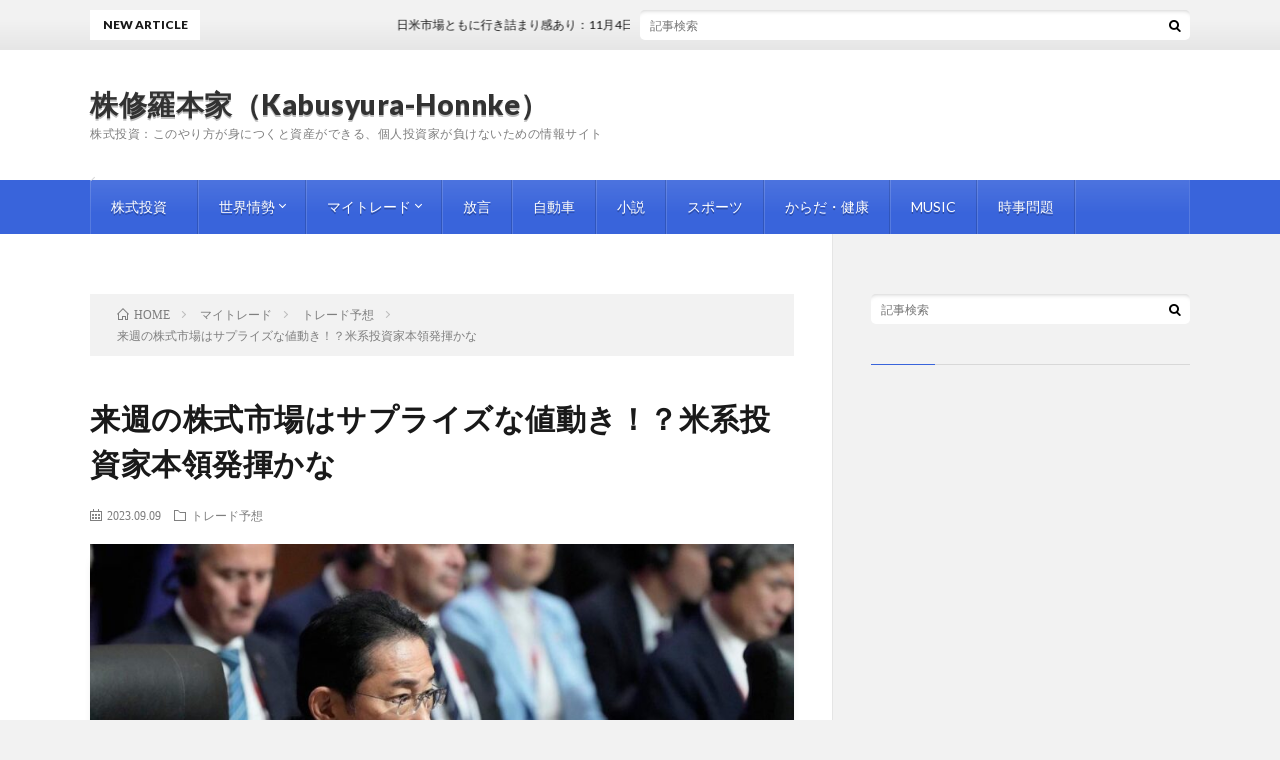

--- FILE ---
content_type: text/html; charset=UTF-8
request_url: https://kabusyurahonnke.com/post-23843/
body_size: 21706
content:

<!DOCTYPE html>
<html dir="ltr" lang="ja" prefix="og: https://ogp.me/ns#" prefix="og: http://ogp.me/ns#">
<head prefix="og: http://ogp.me/ns# fb: http://ogp.me/ns/fb# article: http://ogp.me/ns/article#">
<meta charset="UTF-8">
<title>来週の株式市場はサプライズな値動き！？米系投資家本領発揮かな | 株修羅本家（Kabusyura-Honnke）</title>

		<!-- All in One SEO 4.5.7.3 - aioseo.com -->
		<meta name="robots" content="max-image-preview:large" />
		<link rel="canonical" href="https://kabusyurahonnke.com/post-23843/" />
		<meta name="generator" content="All in One SEO (AIOSEO) 4.5.7.3" />
		<meta property="og:locale" content="ja_JP" />
		<meta property="og:site_name" content="株修羅本家（Kabusyura-Honnke） | 株式投資：このやり方が身につくと資産ができる、個人投資家が負けないための情報サイト" />
		<meta property="og:type" content="article" />
		<meta property="og:title" content="来週の株式市場はサプライズな値動き！？米系投資家本領発揮かな | 株修羅本家（Kabusyura-Honnke）" />
		<meta property="og:url" content="https://kabusyurahonnke.com/post-23843/" />
		<meta property="article:published_time" content="2023-09-09T07:41:52+00:00" />
		<meta property="article:modified_time" content="2023-09-09T07:41:52+00:00" />
		<meta name="twitter:card" content="summary" />
		<meta name="twitter:title" content="来週の株式市場はサプライズな値動き！？米系投資家本領発揮かな | 株修羅本家（Kabusyura-Honnke）" />
		<meta name="google" content="nositelinkssearchbox" />
		<script type="application/ld+json" class="aioseo-schema">
			{"@context":"https:\/\/schema.org","@graph":[{"@type":"Article","@id":"https:\/\/kabusyurahonnke.com\/post-23843\/#article","name":"\u6765\u9031\u306e\u682a\u5f0f\u5e02\u5834\u306f\u30b5\u30d7\u30e9\u30a4\u30ba\u306a\u5024\u52d5\u304d\uff01\uff1f\u7c73\u7cfb\u6295\u8cc7\u5bb6\u672c\u9818\u767a\u63ee\u304b\u306a | \u682a\u4fee\u7f85\u672c\u5bb6\uff08Kabusyura-Honnke\uff09","headline":"\u6765\u9031\u306e\u682a\u5f0f\u5e02\u5834\u306f\u30b5\u30d7\u30e9\u30a4\u30ba\u306a\u5024\u52d5\u304d\uff01\uff1f\u7c73\u7cfb\u6295\u8cc7\u5bb6\u672c\u9818\u767a\u63ee\u304b\u306a","author":{"@id":"https:\/\/kabusyurahonnke.com\/author\/supremoihyahoo-co-jp\/#author"},"publisher":{"@id":"https:\/\/kabusyurahonnke.com\/#person"},"image":{"@type":"ImageObject","url":"https:\/\/kabusyurahonnke.com\/wp-content\/uploads\/2023\/09\/F5b0NYYbUAAyGyK.jpg","width":1170,"height":779},"datePublished":"2023-09-09T16:41:52+09:00","dateModified":"2023-09-09T16:41:52+09:00","inLanguage":"ja","mainEntityOfPage":{"@id":"https:\/\/kabusyurahonnke.com\/post-23843\/#webpage"},"isPartOf":{"@id":"https:\/\/kabusyurahonnke.com\/post-23843\/#webpage"},"articleSection":"\u30c8\u30ec\u30fc\u30c9\u4e88\u60f3"},{"@type":"BreadcrumbList","@id":"https:\/\/kabusyurahonnke.com\/post-23843\/#breadcrumblist","itemListElement":[{"@type":"ListItem","@id":"https:\/\/kabusyurahonnke.com\/#listItem","position":1,"name":"\u5bb6","item":"https:\/\/kabusyurahonnke.com\/","nextItem":"https:\/\/kabusyurahonnke.com\/post-23843\/#listItem"},{"@type":"ListItem","@id":"https:\/\/kabusyurahonnke.com\/post-23843\/#listItem","position":2,"name":"\u6765\u9031\u306e\u682a\u5f0f\u5e02\u5834\u306f\u30b5\u30d7\u30e9\u30a4\u30ba\u306a\u5024\u52d5\u304d\uff01\uff1f\u7c73\u7cfb\u6295\u8cc7\u5bb6\u672c\u9818\u767a\u63ee\u304b\u306a","previousItem":"https:\/\/kabusyurahonnke.com\/#listItem"}]},{"@type":"Person","@id":"https:\/\/kabusyurahonnke.com\/#person","name":"kabutaro","image":{"@type":"ImageObject","@id":"https:\/\/kabusyurahonnke.com\/post-23843\/#personImage","url":"https:\/\/kabusyurahonnke.com\/wp-content\/uploads\/2019\/04\/jigazo4-150x150.jpg","width":96,"height":96,"caption":"kabutaro"}},{"@type":"Person","@id":"https:\/\/kabusyurahonnke.com\/author\/supremoihyahoo-co-jp\/#author","url":"https:\/\/kabusyurahonnke.com\/author\/supremoihyahoo-co-jp\/","name":"kabutaro","image":{"@type":"ImageObject","@id":"https:\/\/kabusyurahonnke.com\/post-23843\/#authorImage","url":"https:\/\/kabusyurahonnke.com\/wp-content\/uploads\/2019\/04\/jigazo4-150x150.jpg","width":96,"height":96,"caption":"kabutaro"}},{"@type":"WebPage","@id":"https:\/\/kabusyurahonnke.com\/post-23843\/#webpage","url":"https:\/\/kabusyurahonnke.com\/post-23843\/","name":"\u6765\u9031\u306e\u682a\u5f0f\u5e02\u5834\u306f\u30b5\u30d7\u30e9\u30a4\u30ba\u306a\u5024\u52d5\u304d\uff01\uff1f\u7c73\u7cfb\u6295\u8cc7\u5bb6\u672c\u9818\u767a\u63ee\u304b\u306a | \u682a\u4fee\u7f85\u672c\u5bb6\uff08Kabusyura-Honnke\uff09","inLanguage":"ja","isPartOf":{"@id":"https:\/\/kabusyurahonnke.com\/#website"},"breadcrumb":{"@id":"https:\/\/kabusyurahonnke.com\/post-23843\/#breadcrumblist"},"author":{"@id":"https:\/\/kabusyurahonnke.com\/author\/supremoihyahoo-co-jp\/#author"},"creator":{"@id":"https:\/\/kabusyurahonnke.com\/author\/supremoihyahoo-co-jp\/#author"},"image":{"@type":"ImageObject","url":"https:\/\/kabusyurahonnke.com\/wp-content\/uploads\/2023\/09\/F5b0NYYbUAAyGyK.jpg","@id":"https:\/\/kabusyurahonnke.com\/post-23843\/#mainImage","width":1170,"height":779},"primaryImageOfPage":{"@id":"https:\/\/kabusyurahonnke.com\/post-23843\/#mainImage"},"datePublished":"2023-09-09T16:41:52+09:00","dateModified":"2023-09-09T16:41:52+09:00"},{"@type":"WebSite","@id":"https:\/\/kabusyurahonnke.com\/#website","url":"https:\/\/kabusyurahonnke.com\/","name":"\u682a\u4fee\u7f85\u672c\u5bb6\uff08Kabusyura-Honnke\uff09","description":"\u682a\u5f0f\u6295\u8cc7\uff1a\u3053\u306e\u3084\u308a\u65b9\u304c\u8eab\u306b\u3064\u304f\u3068\u8cc7\u7523\u304c\u3067\u304d\u308b\u3001\u500b\u4eba\u6295\u8cc7\u5bb6\u304c\u8ca0\u3051\u306a\u3044\u305f\u3081\u306e\u60c5\u5831\u30b5\u30a4\u30c8","inLanguage":"ja","publisher":{"@id":"https:\/\/kabusyurahonnke.com\/#person"}}]}
		</script>
		<!-- All in One SEO -->

		<!-- This site uses the Google Analytics by MonsterInsights plugin v9.9.0 - Using Analytics tracking - https://www.monsterinsights.com/ -->
							<script src="//www.googletagmanager.com/gtag/js?id=G-REJKEPRLB1"  data-cfasync="false" data-wpfc-render="false" type="text/javascript" async></script>
			<script data-cfasync="false" data-wpfc-render="false" type="text/javascript">
				var mi_version = '9.9.0';
				var mi_track_user = true;
				var mi_no_track_reason = '';
								var MonsterInsightsDefaultLocations = {"page_location":"https:\/\/kabusyurahonnke.com\/post-23843\/"};
								if ( typeof MonsterInsightsPrivacyGuardFilter === 'function' ) {
					var MonsterInsightsLocations = (typeof MonsterInsightsExcludeQuery === 'object') ? MonsterInsightsPrivacyGuardFilter( MonsterInsightsExcludeQuery ) : MonsterInsightsPrivacyGuardFilter( MonsterInsightsDefaultLocations );
				} else {
					var MonsterInsightsLocations = (typeof MonsterInsightsExcludeQuery === 'object') ? MonsterInsightsExcludeQuery : MonsterInsightsDefaultLocations;
				}

								var disableStrs = [
										'ga-disable-G-REJKEPRLB1',
									];

				/* Function to detect opted out users */
				function __gtagTrackerIsOptedOut() {
					for (var index = 0; index < disableStrs.length; index++) {
						if (document.cookie.indexOf(disableStrs[index] + '=true') > -1) {
							return true;
						}
					}

					return false;
				}

				/* Disable tracking if the opt-out cookie exists. */
				if (__gtagTrackerIsOptedOut()) {
					for (var index = 0; index < disableStrs.length; index++) {
						window[disableStrs[index]] = true;
					}
				}

				/* Opt-out function */
				function __gtagTrackerOptout() {
					for (var index = 0; index < disableStrs.length; index++) {
						document.cookie = disableStrs[index] + '=true; expires=Thu, 31 Dec 2099 23:59:59 UTC; path=/';
						window[disableStrs[index]] = true;
					}
				}

				if ('undefined' === typeof gaOptout) {
					function gaOptout() {
						__gtagTrackerOptout();
					}
				}
								window.dataLayer = window.dataLayer || [];

				window.MonsterInsightsDualTracker = {
					helpers: {},
					trackers: {},
				};
				if (mi_track_user) {
					function __gtagDataLayer() {
						dataLayer.push(arguments);
					}

					function __gtagTracker(type, name, parameters) {
						if (!parameters) {
							parameters = {};
						}

						if (parameters.send_to) {
							__gtagDataLayer.apply(null, arguments);
							return;
						}

						if (type === 'event') {
														parameters.send_to = monsterinsights_frontend.v4_id;
							var hookName = name;
							if (typeof parameters['event_category'] !== 'undefined') {
								hookName = parameters['event_category'] + ':' + name;
							}

							if (typeof MonsterInsightsDualTracker.trackers[hookName] !== 'undefined') {
								MonsterInsightsDualTracker.trackers[hookName](parameters);
							} else {
								__gtagDataLayer('event', name, parameters);
							}
							
						} else {
							__gtagDataLayer.apply(null, arguments);
						}
					}

					__gtagTracker('js', new Date());
					__gtagTracker('set', {
						'developer_id.dZGIzZG': true,
											});
					if ( MonsterInsightsLocations.page_location ) {
						__gtagTracker('set', MonsterInsightsLocations);
					}
										__gtagTracker('config', 'G-REJKEPRLB1', {"forceSSL":"true","link_attribution":"true"} );
										window.gtag = __gtagTracker;										(function () {
						/* https://developers.google.com/analytics/devguides/collection/analyticsjs/ */
						/* ga and __gaTracker compatibility shim. */
						var noopfn = function () {
							return null;
						};
						var newtracker = function () {
							return new Tracker();
						};
						var Tracker = function () {
							return null;
						};
						var p = Tracker.prototype;
						p.get = noopfn;
						p.set = noopfn;
						p.send = function () {
							var args = Array.prototype.slice.call(arguments);
							args.unshift('send');
							__gaTracker.apply(null, args);
						};
						var __gaTracker = function () {
							var len = arguments.length;
							if (len === 0) {
								return;
							}
							var f = arguments[len - 1];
							if (typeof f !== 'object' || f === null || typeof f.hitCallback !== 'function') {
								if ('send' === arguments[0]) {
									var hitConverted, hitObject = false, action;
									if ('event' === arguments[1]) {
										if ('undefined' !== typeof arguments[3]) {
											hitObject = {
												'eventAction': arguments[3],
												'eventCategory': arguments[2],
												'eventLabel': arguments[4],
												'value': arguments[5] ? arguments[5] : 1,
											}
										}
									}
									if ('pageview' === arguments[1]) {
										if ('undefined' !== typeof arguments[2]) {
											hitObject = {
												'eventAction': 'page_view',
												'page_path': arguments[2],
											}
										}
									}
									if (typeof arguments[2] === 'object') {
										hitObject = arguments[2];
									}
									if (typeof arguments[5] === 'object') {
										Object.assign(hitObject, arguments[5]);
									}
									if ('undefined' !== typeof arguments[1].hitType) {
										hitObject = arguments[1];
										if ('pageview' === hitObject.hitType) {
											hitObject.eventAction = 'page_view';
										}
									}
									if (hitObject) {
										action = 'timing' === arguments[1].hitType ? 'timing_complete' : hitObject.eventAction;
										hitConverted = mapArgs(hitObject);
										__gtagTracker('event', action, hitConverted);
									}
								}
								return;
							}

							function mapArgs(args) {
								var arg, hit = {};
								var gaMap = {
									'eventCategory': 'event_category',
									'eventAction': 'event_action',
									'eventLabel': 'event_label',
									'eventValue': 'event_value',
									'nonInteraction': 'non_interaction',
									'timingCategory': 'event_category',
									'timingVar': 'name',
									'timingValue': 'value',
									'timingLabel': 'event_label',
									'page': 'page_path',
									'location': 'page_location',
									'title': 'page_title',
									'referrer' : 'page_referrer',
								};
								for (arg in args) {
																		if (!(!args.hasOwnProperty(arg) || !gaMap.hasOwnProperty(arg))) {
										hit[gaMap[arg]] = args[arg];
									} else {
										hit[arg] = args[arg];
									}
								}
								return hit;
							}

							try {
								f.hitCallback();
							} catch (ex) {
							}
						};
						__gaTracker.create = newtracker;
						__gaTracker.getByName = newtracker;
						__gaTracker.getAll = function () {
							return [];
						};
						__gaTracker.remove = noopfn;
						__gaTracker.loaded = true;
						window['__gaTracker'] = __gaTracker;
					})();
									} else {
										console.log("");
					(function () {
						function __gtagTracker() {
							return null;
						}

						window['__gtagTracker'] = __gtagTracker;
						window['gtag'] = __gtagTracker;
					})();
									}
			</script>
			
							<!-- / Google Analytics by MonsterInsights -->
		<link rel='stylesheet' id='wp-block-library-css' href='https://kabusyurahonnke.com/wp-includes/css/dist/block-library/style.min.css?ver=6.4.3' type='text/css' media='all' />
<style id='classic-theme-styles-inline-css' type='text/css'>
/*! This file is auto-generated */
.wp-block-button__link{color:#fff;background-color:#32373c;border-radius:9999px;box-shadow:none;text-decoration:none;padding:calc(.667em + 2px) calc(1.333em + 2px);font-size:1.125em}.wp-block-file__button{background:#32373c;color:#fff;text-decoration:none}
</style>
<style id='global-styles-inline-css' type='text/css'>
body{--wp--preset--color--black: #000000;--wp--preset--color--cyan-bluish-gray: #abb8c3;--wp--preset--color--white: #ffffff;--wp--preset--color--pale-pink: #f78da7;--wp--preset--color--vivid-red: #cf2e2e;--wp--preset--color--luminous-vivid-orange: #ff6900;--wp--preset--color--luminous-vivid-amber: #fcb900;--wp--preset--color--light-green-cyan: #7bdcb5;--wp--preset--color--vivid-green-cyan: #00d084;--wp--preset--color--pale-cyan-blue: #8ed1fc;--wp--preset--color--vivid-cyan-blue: #0693e3;--wp--preset--color--vivid-purple: #9b51e0;--wp--preset--gradient--vivid-cyan-blue-to-vivid-purple: linear-gradient(135deg,rgba(6,147,227,1) 0%,rgb(155,81,224) 100%);--wp--preset--gradient--light-green-cyan-to-vivid-green-cyan: linear-gradient(135deg,rgb(122,220,180) 0%,rgb(0,208,130) 100%);--wp--preset--gradient--luminous-vivid-amber-to-luminous-vivid-orange: linear-gradient(135deg,rgba(252,185,0,1) 0%,rgba(255,105,0,1) 100%);--wp--preset--gradient--luminous-vivid-orange-to-vivid-red: linear-gradient(135deg,rgba(255,105,0,1) 0%,rgb(207,46,46) 100%);--wp--preset--gradient--very-light-gray-to-cyan-bluish-gray: linear-gradient(135deg,rgb(238,238,238) 0%,rgb(169,184,195) 100%);--wp--preset--gradient--cool-to-warm-spectrum: linear-gradient(135deg,rgb(74,234,220) 0%,rgb(151,120,209) 20%,rgb(207,42,186) 40%,rgb(238,44,130) 60%,rgb(251,105,98) 80%,rgb(254,248,76) 100%);--wp--preset--gradient--blush-light-purple: linear-gradient(135deg,rgb(255,206,236) 0%,rgb(152,150,240) 100%);--wp--preset--gradient--blush-bordeaux: linear-gradient(135deg,rgb(254,205,165) 0%,rgb(254,45,45) 50%,rgb(107,0,62) 100%);--wp--preset--gradient--luminous-dusk: linear-gradient(135deg,rgb(255,203,112) 0%,rgb(199,81,192) 50%,rgb(65,88,208) 100%);--wp--preset--gradient--pale-ocean: linear-gradient(135deg,rgb(255,245,203) 0%,rgb(182,227,212) 50%,rgb(51,167,181) 100%);--wp--preset--gradient--electric-grass: linear-gradient(135deg,rgb(202,248,128) 0%,rgb(113,206,126) 100%);--wp--preset--gradient--midnight: linear-gradient(135deg,rgb(2,3,129) 0%,rgb(40,116,252) 100%);--wp--preset--font-size--small: 13px;--wp--preset--font-size--medium: 20px;--wp--preset--font-size--large: 36px;--wp--preset--font-size--x-large: 42px;--wp--preset--spacing--20: 0.44rem;--wp--preset--spacing--30: 0.67rem;--wp--preset--spacing--40: 1rem;--wp--preset--spacing--50: 1.5rem;--wp--preset--spacing--60: 2.25rem;--wp--preset--spacing--70: 3.38rem;--wp--preset--spacing--80: 5.06rem;--wp--preset--shadow--natural: 6px 6px 9px rgba(0, 0, 0, 0.2);--wp--preset--shadow--deep: 12px 12px 50px rgba(0, 0, 0, 0.4);--wp--preset--shadow--sharp: 6px 6px 0px rgba(0, 0, 0, 0.2);--wp--preset--shadow--outlined: 6px 6px 0px -3px rgba(255, 255, 255, 1), 6px 6px rgba(0, 0, 0, 1);--wp--preset--shadow--crisp: 6px 6px 0px rgba(0, 0, 0, 1);}:where(.is-layout-flex){gap: 0.5em;}:where(.is-layout-grid){gap: 0.5em;}body .is-layout-flow > .alignleft{float: left;margin-inline-start: 0;margin-inline-end: 2em;}body .is-layout-flow > .alignright{float: right;margin-inline-start: 2em;margin-inline-end: 0;}body .is-layout-flow > .aligncenter{margin-left: auto !important;margin-right: auto !important;}body .is-layout-constrained > .alignleft{float: left;margin-inline-start: 0;margin-inline-end: 2em;}body .is-layout-constrained > .alignright{float: right;margin-inline-start: 2em;margin-inline-end: 0;}body .is-layout-constrained > .aligncenter{margin-left: auto !important;margin-right: auto !important;}body .is-layout-constrained > :where(:not(.alignleft):not(.alignright):not(.alignfull)){max-width: var(--wp--style--global--content-size);margin-left: auto !important;margin-right: auto !important;}body .is-layout-constrained > .alignwide{max-width: var(--wp--style--global--wide-size);}body .is-layout-flex{display: flex;}body .is-layout-flex{flex-wrap: wrap;align-items: center;}body .is-layout-flex > *{margin: 0;}body .is-layout-grid{display: grid;}body .is-layout-grid > *{margin: 0;}:where(.wp-block-columns.is-layout-flex){gap: 2em;}:where(.wp-block-columns.is-layout-grid){gap: 2em;}:where(.wp-block-post-template.is-layout-flex){gap: 1.25em;}:where(.wp-block-post-template.is-layout-grid){gap: 1.25em;}.has-black-color{color: var(--wp--preset--color--black) !important;}.has-cyan-bluish-gray-color{color: var(--wp--preset--color--cyan-bluish-gray) !important;}.has-white-color{color: var(--wp--preset--color--white) !important;}.has-pale-pink-color{color: var(--wp--preset--color--pale-pink) !important;}.has-vivid-red-color{color: var(--wp--preset--color--vivid-red) !important;}.has-luminous-vivid-orange-color{color: var(--wp--preset--color--luminous-vivid-orange) !important;}.has-luminous-vivid-amber-color{color: var(--wp--preset--color--luminous-vivid-amber) !important;}.has-light-green-cyan-color{color: var(--wp--preset--color--light-green-cyan) !important;}.has-vivid-green-cyan-color{color: var(--wp--preset--color--vivid-green-cyan) !important;}.has-pale-cyan-blue-color{color: var(--wp--preset--color--pale-cyan-blue) !important;}.has-vivid-cyan-blue-color{color: var(--wp--preset--color--vivid-cyan-blue) !important;}.has-vivid-purple-color{color: var(--wp--preset--color--vivid-purple) !important;}.has-black-background-color{background-color: var(--wp--preset--color--black) !important;}.has-cyan-bluish-gray-background-color{background-color: var(--wp--preset--color--cyan-bluish-gray) !important;}.has-white-background-color{background-color: var(--wp--preset--color--white) !important;}.has-pale-pink-background-color{background-color: var(--wp--preset--color--pale-pink) !important;}.has-vivid-red-background-color{background-color: var(--wp--preset--color--vivid-red) !important;}.has-luminous-vivid-orange-background-color{background-color: var(--wp--preset--color--luminous-vivid-orange) !important;}.has-luminous-vivid-amber-background-color{background-color: var(--wp--preset--color--luminous-vivid-amber) !important;}.has-light-green-cyan-background-color{background-color: var(--wp--preset--color--light-green-cyan) !important;}.has-vivid-green-cyan-background-color{background-color: var(--wp--preset--color--vivid-green-cyan) !important;}.has-pale-cyan-blue-background-color{background-color: var(--wp--preset--color--pale-cyan-blue) !important;}.has-vivid-cyan-blue-background-color{background-color: var(--wp--preset--color--vivid-cyan-blue) !important;}.has-vivid-purple-background-color{background-color: var(--wp--preset--color--vivid-purple) !important;}.has-black-border-color{border-color: var(--wp--preset--color--black) !important;}.has-cyan-bluish-gray-border-color{border-color: var(--wp--preset--color--cyan-bluish-gray) !important;}.has-white-border-color{border-color: var(--wp--preset--color--white) !important;}.has-pale-pink-border-color{border-color: var(--wp--preset--color--pale-pink) !important;}.has-vivid-red-border-color{border-color: var(--wp--preset--color--vivid-red) !important;}.has-luminous-vivid-orange-border-color{border-color: var(--wp--preset--color--luminous-vivid-orange) !important;}.has-luminous-vivid-amber-border-color{border-color: var(--wp--preset--color--luminous-vivid-amber) !important;}.has-light-green-cyan-border-color{border-color: var(--wp--preset--color--light-green-cyan) !important;}.has-vivid-green-cyan-border-color{border-color: var(--wp--preset--color--vivid-green-cyan) !important;}.has-pale-cyan-blue-border-color{border-color: var(--wp--preset--color--pale-cyan-blue) !important;}.has-vivid-cyan-blue-border-color{border-color: var(--wp--preset--color--vivid-cyan-blue) !important;}.has-vivid-purple-border-color{border-color: var(--wp--preset--color--vivid-purple) !important;}.has-vivid-cyan-blue-to-vivid-purple-gradient-background{background: var(--wp--preset--gradient--vivid-cyan-blue-to-vivid-purple) !important;}.has-light-green-cyan-to-vivid-green-cyan-gradient-background{background: var(--wp--preset--gradient--light-green-cyan-to-vivid-green-cyan) !important;}.has-luminous-vivid-amber-to-luminous-vivid-orange-gradient-background{background: var(--wp--preset--gradient--luminous-vivid-amber-to-luminous-vivid-orange) !important;}.has-luminous-vivid-orange-to-vivid-red-gradient-background{background: var(--wp--preset--gradient--luminous-vivid-orange-to-vivid-red) !important;}.has-very-light-gray-to-cyan-bluish-gray-gradient-background{background: var(--wp--preset--gradient--very-light-gray-to-cyan-bluish-gray) !important;}.has-cool-to-warm-spectrum-gradient-background{background: var(--wp--preset--gradient--cool-to-warm-spectrum) !important;}.has-blush-light-purple-gradient-background{background: var(--wp--preset--gradient--blush-light-purple) !important;}.has-blush-bordeaux-gradient-background{background: var(--wp--preset--gradient--blush-bordeaux) !important;}.has-luminous-dusk-gradient-background{background: var(--wp--preset--gradient--luminous-dusk) !important;}.has-pale-ocean-gradient-background{background: var(--wp--preset--gradient--pale-ocean) !important;}.has-electric-grass-gradient-background{background: var(--wp--preset--gradient--electric-grass) !important;}.has-midnight-gradient-background{background: var(--wp--preset--gradient--midnight) !important;}.has-small-font-size{font-size: var(--wp--preset--font-size--small) !important;}.has-medium-font-size{font-size: var(--wp--preset--font-size--medium) !important;}.has-large-font-size{font-size: var(--wp--preset--font-size--large) !important;}.has-x-large-font-size{font-size: var(--wp--preset--font-size--x-large) !important;}
.wp-block-navigation a:where(:not(.wp-element-button)){color: inherit;}
:where(.wp-block-post-template.is-layout-flex){gap: 1.25em;}:where(.wp-block-post-template.is-layout-grid){gap: 1.25em;}
:where(.wp-block-columns.is-layout-flex){gap: 2em;}:where(.wp-block-columns.is-layout-grid){gap: 2em;}
.wp-block-pullquote{font-size: 1.5em;line-height: 1.6;}
</style>
<link rel='stylesheet' id='pz-linkcard-css-css' href='//kabusyurahonnke.com/wp-content/uploads/pz-linkcard/style/style.min.css?ver=2.5.6.4.1' type='text/css' media='all' />
<link rel='stylesheet' id='ppress-frontend-css' href='https://kabusyurahonnke.com/wp-content/plugins/wp-user-avatar/assets/css/frontend.min.css?ver=4.15.22' type='text/css' media='all' />
<link rel='stylesheet' id='ppress-flatpickr-css' href='https://kabusyurahonnke.com/wp-content/plugins/wp-user-avatar/assets/flatpickr/flatpickr.min.css?ver=4.15.22' type='text/css' media='all' />
<link rel='stylesheet' id='ppress-select2-css' href='https://kabusyurahonnke.com/wp-content/plugins/wp-user-avatar/assets/select2/select2.min.css?ver=6.4.3' type='text/css' media='all' />
<style id='akismet-widget-style-inline-css' type='text/css'>

			.a-stats {
				--akismet-color-mid-green: #357b49;
				--akismet-color-white: #fff;
				--akismet-color-light-grey: #f6f7f7;

				max-width: 350px;
				width: auto;
			}

			.a-stats * {
				all: unset;
				box-sizing: border-box;
			}

			.a-stats strong {
				font-weight: 600;
			}

			.a-stats a.a-stats__link,
			.a-stats a.a-stats__link:visited,
			.a-stats a.a-stats__link:active {
				background: var(--akismet-color-mid-green);
				border: none;
				box-shadow: none;
				border-radius: 8px;
				color: var(--akismet-color-white);
				cursor: pointer;
				display: block;
				font-family: -apple-system, BlinkMacSystemFont, 'Segoe UI', 'Roboto', 'Oxygen-Sans', 'Ubuntu', 'Cantarell', 'Helvetica Neue', sans-serif;
				font-weight: 500;
				padding: 12px;
				text-align: center;
				text-decoration: none;
				transition: all 0.2s ease;
			}

			/* Extra specificity to deal with TwentyTwentyOne focus style */
			.widget .a-stats a.a-stats__link:focus {
				background: var(--akismet-color-mid-green);
				color: var(--akismet-color-white);
				text-decoration: none;
			}

			.a-stats a.a-stats__link:hover {
				filter: brightness(110%);
				box-shadow: 0 4px 12px rgba(0, 0, 0, 0.06), 0 0 2px rgba(0, 0, 0, 0.16);
			}

			.a-stats .count {
				color: var(--akismet-color-white);
				display: block;
				font-size: 1.5em;
				line-height: 1.4;
				padding: 0 13px;
				white-space: nowrap;
			}
		
</style>
<script type="text/javascript" src="https://kabusyurahonnke.com/wp-content/plugins/google-analytics-for-wordpress/assets/js/frontend-gtag.min.js?ver=9.9.0" id="monsterinsights-frontend-script-js" async="async" data-wp-strategy="async"></script>
<script data-cfasync="false" data-wpfc-render="false" type="text/javascript" id='monsterinsights-frontend-script-js-extra'>/* <![CDATA[ */
var monsterinsights_frontend = {"js_events_tracking":"true","download_extensions":"doc,pdf,ppt,zip,xls,docx,pptx,xlsx","inbound_paths":"[{\"path\":\"\\\/go\\\/\",\"label\":\"affiliate\"},{\"path\":\"\\\/recommend\\\/\",\"label\":\"affiliate\"}]","home_url":"https:\/\/kabusyurahonnke.com","hash_tracking":"false","v4_id":"G-REJKEPRLB1"};/* ]]> */
</script>
<script type="text/javascript" src="https://kabusyurahonnke.com/wp-includes/js/jquery/jquery.min.js?ver=3.7.1" id="jquery-core-js"></script>
<script type="text/javascript" src="https://kabusyurahonnke.com/wp-includes/js/jquery/jquery-migrate.min.js?ver=3.4.1" id="jquery-migrate-js"></script>
<script type="text/javascript" src="https://kabusyurahonnke.com/wp-content/plugins/wp-user-avatar/assets/flatpickr/flatpickr.min.js?ver=4.15.22" id="ppress-flatpickr-js"></script>
<script type="text/javascript" src="https://kabusyurahonnke.com/wp-content/plugins/wp-user-avatar/assets/select2/select2.min.js?ver=4.15.22" id="ppress-select2-js"></script>
<link rel="https://api.w.org/" href="https://kabusyurahonnke.com/wp-json/" /><link rel="alternate" type="application/json" href="https://kabusyurahonnke.com/wp-json/wp/v2/posts/23843" /><link rel="alternate" type="application/json+oembed" href="https://kabusyurahonnke.com/wp-json/oembed/1.0/embed?url=https%3A%2F%2Fkabusyurahonnke.com%2Fpost-23843%2F" />
<link rel="alternate" type="text/xml+oembed" href="https://kabusyurahonnke.com/wp-json/oembed/1.0/embed?url=https%3A%2F%2Fkabusyurahonnke.com%2Fpost-23843%2F&#038;format=xml" />
<link rel="alternate" type="application/rss+xml" title="株修羅本家（Kabusyura-Honnke） &raquo; フィード" href="https://kabusyurahonnke.com/feed/" />
<link rel="stylesheet" href="https://kabusyurahonnke.com/wp-content/themes/lionblog/style.css">
<link rel="stylesheet" href="https://kabusyurahonnke.com/wp-content/themes/lionblog/css/content.css">
<link rel="stylesheet" href="https://kabusyurahonnke.com/wp-content/themes/lionblog/css/icon.css">
<link rel="stylesheet" href="https://fonts.googleapis.com/css?family=Lato:400,700,900">
<meta http-equiv="X-UA-Compatible" content="IE=edge">
<meta name="viewport" content="width=device-width, initial-scale=1, shrink-to-fit=no">
<link rel="dns-prefetch" href="//www.google.com">
<link rel="dns-prefetch" href="//www.google-analytics.com">
<link rel="dns-prefetch" href="//fonts.googleapis.com">
<link rel="dns-prefetch" href="//fonts.gstatic.com">
<link rel="dns-prefetch" href="//pagead2.googlesyndication.com">
<link rel="dns-prefetch" href="//googleads.g.doubleclick.net">
<link rel="dns-prefetch" href="//www.gstatic.com">
<style>
/*User Custom Color SP*/
.t-color .globalNavi__switch{background-color:#3964db;}

/*User Custom Color SP/PC*/
.t-color .dateList__item a:hover,
.t-color .footerNavi__list li a:hover,
.t-color .copyright__link:hover,
.t-color .heading.heading-first:first-letter,
.t-color .heading a:hover,
.t-color .btn__link,
.t-color .widget .tag-cloud-link,
.t-color .comment-respond .submit,
.t-color .comments__list .comment-reply-link,
.t-color .widget a:hover,
.t-color .widget ul li .rsswidget,
.t-color .content a,
.t-color .related__title,
.t-color .ctaPost__btn:hover,
.t-color .prevNext__title{color:#3964db;}
.t-color .globalNavi__list,
.t-color .eyecatch__cat a,
.t-color .pagetop,
.t-color .archiveTitle::before,
.t-color .heading.heading-secondary::before,
.t-color .btn__link:hover,
.t-color .widget .tag-cloud-link:hover,
.t-color .comment-respond .submit:hover,
.t-color .comments__list .comment-reply-link:hover,
.t-color .widget::before,
.t-color .widget .calendar_wrap tbody a:hover,
.t-color .comments__list .comment-meta,
.t-color .ctaPost__btn,
.t-color .prevNext__pop{background-color:#3964db;}
.t-color .archiveList,
.t-color .heading.heading-widget,
.t-color .btn__link,
.t-color .widget .tag-cloud-link,
.t-color .comment-respond .submit,
.t-color .comments__list .comment-reply-link,
.t-color .content a:hover,
.t-color .ctaPost__btn,
.t-color.t-light .l-hMain::before{border-color:#3964db;}
.content h2{color:#191919;}
.content h2:first-letter{
	font-size:3.2rem;
	padding-bottom:5px;
	border-bottom:3px solid;
	color:#1e73be;
}
.content h3{
	padding:20px;
	color:#191919;
	border: 1px solid #E5E5E5;
	border-left: 5px solid #1e73be;
}
</style>
<style type="text/css">.broken_link, a.broken_link {
	text-decoration: line-through;
}</style><link rel="icon" href="https://kabusyurahonnke.com/wp-content/uploads/2019/04/cropped-b06441d1652b42b1d21f16080636219f-32x32.png" sizes="32x32" />
<link rel="icon" href="https://kabusyurahonnke.com/wp-content/uploads/2019/04/cropped-b06441d1652b42b1d21f16080636219f-192x192.png" sizes="192x192" />
<link rel="apple-touch-icon" href="https://kabusyurahonnke.com/wp-content/uploads/2019/04/cropped-b06441d1652b42b1d21f16080636219f-180x180.png" />
<meta name="msapplication-TileImage" content="https://kabusyurahonnke.com/wp-content/uploads/2019/04/cropped-b06441d1652b42b1d21f16080636219f-270x270.png" />
		<style type="text/css" id="wp-custom-css">
			.content ul li,
.content ol li {
  position: relative;
  line-height: 1.5;
  padding: 10px 0 0 25px;
  font-size: 1.6rem;
}

@media only screen and (max-width: 768px) {
  .content ul li,
  .content ol li {
    position: relative;
    line-height: 1.5;
    padding: 10px 0 0 25px;
    font-size: 1.4rem;
  }

  body p,
  .content a,
  .content ul li,
  .content ol li {
    font-family: "Noto Sans JP", "Helvetica Neue", Helvetica, Arial, sans-serif !important;
    font-weight: 300 !important;
    font-style: normal !important;
    -webkit-font-smoothing: antialiased;
    -moz-osx-font-smoothing: grayscale;
    font-size: 16px;
    color: #16160e;
    line-height: 1.6;
    margin-bottom: 1em;
    /* ↓細かく見た目調整するなら */
    /* -webkit-text-stroke: 0.3px transparent; */
  }
}

.adWidget,
.content .adPost {
  background-color: transparent;
  background-image: none;
}
		</style>
		<meta name="description" content="来週の株式市場の目先予想には、いつになく多種の材料をシェイカーに入れて思い切りシェイクしないといけない週。最後に飲む前にグラスの飲み口に9月アノマリーというソルトを付けて召し上がれ。">
<meta property="og:site_name" content="株修羅本家（Kabusyura-Honnke）" />
<meta property="og:type" content="article" />
<meta property="og:title" content="来週の株式市場はサプライズな値動き！？米系投資家本領発揮かな" />
<meta property="og:description" content="来週の株式市場の目先予想には、いつになく多種の材料をシェイカーに入れて思い切りシェイクしないといけない週。最後に飲む前にグラスの飲み口に9月アノマリーというソルトを付けて召し上がれ。" />
<meta property="og:url" content="https://kabusyurahonnke.com/post-23843/" />
<meta property="og:image" content="https://kabusyurahonnke.com/wp-content/uploads/2023/09/F5b0NYYbUAAyGyK-890x500.jpg" />
<meta name="twitter:card" content="summary" />

<script>
  (function(i,s,o,g,r,a,m){i['GoogleAnalyticsObject']=r;i[r]=i[r]||function(){
  (i[r].q=i[r].q||[]).push(arguments)},i[r].l=1*new Date();a=s.createElement(o),
  m=s.getElementsByTagName(o)[0];a.async=1;a.src=g;m.parentNode.insertBefore(a,m)
  })(window,document,'script','https://www.google-analytics.com/analytics.js','ga');

  ga('create', 'UA-38929945-21', 'auto');
  ga('send', 'pageview');
</script>

<script async src="//pagead2.googlesyndication.com/pagead/js/adsbygoogle.js"></script>
<script>
     (adsbygoogle = window.adsbygoogle || []).push({
          google_ad_client: "ca-pub-5638713453368758",
          enable_page_level_ads: true
     });
</script>


</head>
<body class="t-light t-color t-rich">

    
  <!--l-header-->
  <header class="l-header">
    
    <!--l-hMain-->
    <div class="l-hMain">
      <div class="container">
      
        <div class="siteTitle siteTitle-noneAd">
	              <p class="siteTitle__big u-txtShdw"><a class="siteTitle__link" href="https://kabusyurahonnke.com">株修羅本家（Kabusyura-Honnke）</a></p>          <p class="siteTitle__small">株式投資：このやり方が身につくと資産ができる、個人投資家が負けないための情報サイト</p>	            </div>
      

	          
      
        <nav class="globalNavi">
        <input class="globalNavi__toggle" id="globalNavi__toggle" type="checkbox" value="none">
        <label class="globalNavi__switch" for="globalNavi__toggle"></label>
	    <ul class="globalNavi__list u-txtShdw"><li id="menu-item-205" class="menu-item menu-item-type-taxonomy menu-item-object-category menu-item-has-children menu-item-205"><a href="https://kabusyurahonnke.com/category/kabusiki/">株式投資</a>
<ul class="sub-menu">
	<li id="menu-item-4550" class="menu-item menu-item-type-taxonomy menu-item-object-category menu-item-4550"><a href="https://kabusyurahonnke.com/category/kabusiki/method/">投資手法</a></li>
	<li id="menu-item-4549" class="menu-item menu-item-type-taxonomy menu-item-object-category menu-item-4549"><a href="https://kabusyurahonnke.com/category/kabusiki/intelligence/">投資情報</a></li>
	<li id="menu-item-211" class="menu-item menu-item-type-taxonomy menu-item-object-category menu-item-211"><a href="https://kabusyurahonnke.com/category/kabusiki/sisyo/">師匠（プロ）の教訓</a></li>
	<li id="menu-item-204" class="menu-item menu-item-type-taxonomy menu-item-object-category menu-item-204"><a href="https://kabusyurahonnke.com/category/kabusiki/hyoron/">企業評論</a></li>
</ul>
</li>
<li id="menu-item-213" class="menu-item menu-item-type-taxonomy menu-item-object-category menu-item-has-children menu-item-213"><a href="https://kabusyurahonnke.com/category/situation/">世界情勢</a>
<ul class="sub-menu">
	<li id="menu-item-208" class="menu-item menu-item-type-taxonomy menu-item-object-category menu-item-208"><a href="https://kabusyurahonnke.com/category/situation/domestic-situation/">国内情勢</a></li>
	<li id="menu-item-209" class="menu-item menu-item-type-taxonomy menu-item-object-category menu-item-209"><a href="https://kabusyurahonnke.com/category/situation/overseas-situation/">海外情勢</a></li>
</ul>
</li>
<li id="menu-item-202" class="menu-item menu-item-type-taxonomy menu-item-object-category current-post-ancestor menu-item-has-children menu-item-202"><a href="https://kabusyurahonnke.com/category/maitore/">マイトレード</a>
<ul class="sub-menu">
	<li id="menu-item-206" class="menu-item menu-item-type-taxonomy menu-item-object-category menu-item-206"><a href="https://kabusyurahonnke.com/category/maitore/nikki/">トレード日記</a></li>
	<li id="menu-item-207" class="menu-item menu-item-type-taxonomy menu-item-object-category menu-item-207"><a href="https://kabusyurahonnke.com/category/maitore/zakkan/">トレード雑感</a></li>
	<li id="menu-item-4548" class="menu-item menu-item-type-taxonomy menu-item-object-category current-post-ancestor current-menu-parent current-post-parent menu-item-4548"><a href="https://kabusyurahonnke.com/category/maitore/anticipation/">トレード予想</a></li>
</ul>
</li>
<li id="menu-item-201" class="menu-item menu-item-type-taxonomy menu-item-object-category menu-item-201"><a href="https://kabusyurahonnke.com/category/essay/">放言</a></li>
<li id="menu-item-6013" class="menu-item menu-item-type-taxonomy menu-item-object-category menu-item-6013"><a href="https://kabusyurahonnke.com/category/car/">自動車</a></li>
<li id="menu-item-4551" class="menu-item menu-item-type-taxonomy menu-item-object-category menu-item-4551"><a href="https://kabusyurahonnke.com/category/novel/">小説</a></li>
<li id="menu-item-13673" class="menu-item menu-item-type-taxonomy menu-item-object-category menu-item-13673"><a href="https://kabusyurahonnke.com/category/sports/">スポーツ</a></li>
<li id="menu-item-838" class="menu-item menu-item-type-taxonomy menu-item-object-category menu-item-838"><a href="https://kabusyurahonnke.com/category/karada/">からだ・健康</a></li>
<li id="menu-item-23212" class="menu-item menu-item-type-taxonomy menu-item-object-category menu-item-23212"><a href="https://kabusyurahonnke.com/category/music/">MUSIC</a></li>
<li id="menu-item-23381" class="menu-item menu-item-type-taxonomy menu-item-object-category menu-item-23381"><a href="https://kabusyurahonnke.com/category/jijimondai/">時事問題</a></li>
</ul>
	            </nav>
       
      </div>
    </div>
    <!-- /l-hMain -->
    
    
    <!-- l-hExtra -->
		    <div class="l-hExtra">
      <div class="container">
        
        <div class="marquee">
          <div class="marquee__title">NEW ARTICLE</div>
          <div class="marquee__item">
		  		              <a class="marquee__link" href="https://kabusyurahonnke.com/post-31503/">日米市場ともに行き詰まり感あり：11月4日（火）前場</a>
		  		            </div>
        </div>

        <div class="socialSearch">
                        <div class="searchBox">
        <form class="searchBox__form" method="get" target="_top" action="https://kabusyurahonnke.com/" >
          <input class="searchBox__input" type="text" maxlength="50" name="s" placeholder="記事検索"><button class="searchBox__submit icon-search" type="submit" value="search"> </button>
        </form>
      </div>                
	                    </div>
     
      </div>
    </div>
        <!-- /l-hExtra -->
    
  </header>
  <!--/l-header-->
  
   
  <!-- l-wrapper -->
  <div class="l-wrapper">
	
    <!-- l-main -->
    <main class="l-main">
	
	  <div class="breadcrumb" ><div class="container" ><ul class="breadcrumb__list"><li class="breadcrumb__item" itemscope itemtype="http://data-vocabulary.org/Breadcrumb"><a href="https://kabusyurahonnke.com/" itemprop="url"><span class="icon-home" itemprop="title">HOME</span></a></li><li class="breadcrumb__item" itemscope itemtype="http://data-vocabulary.org/Breadcrumb"><a href="https://kabusyurahonnke.com/category/maitore/" itemprop="url"><span itemprop="title">マイトレード</span></a></li><li class="breadcrumb__item" itemscope itemtype="http://data-vocabulary.org/Breadcrumb"><a href="https://kabusyurahonnke.com/category/maitore/anticipation/" itemprop="url"><span itemprop="title">トレード予想</span></a></li><li class="breadcrumb__item">来週の株式市場はサプライズな値動き！？米系投資家本領発揮かな</li></ul></div></div>      
      <article>
      <!-- heading-dateList -->
      <h1 class="heading heading-primary">来週の株式市場はサプライズな値動き！？米系投資家本領発揮かな</h1>
      
      <ul class="dateList dateList-single">
        <li class="dateList__item icon-calendar">2023.09.09</li>        <li class="dateList__item icon-folder"><a href="https://kabusyurahonnke.com/category/maitore/anticipation/" rel="category tag">トレード予想</a></li>
              </ul>
      <!-- /heading-dateList -->


      
	        <!-- アイキャッチ -->
      <div class="eyecatch eyecatch-single">

        		  <img src="https://kabusyurahonnke.com/wp-content/uploads/2023/09/F5b0NYYbUAAyGyK-890x500.jpg" alt="来週の株式市場はサプライズな値動き！？米系投資家本領発揮かな" width="890" height="500" >
		  		        
      </div>
      <!-- /アイキャッチ -->
	        
	  

      
      
	  
	        <!-- 記事上エリア[widget] -->
        <aside class="widgetPost widgetPost-top"><aside class="widget"></aside></aside>      <!-- /記事上エリア[widget] -->
	        
            
      
	        <section class="content">
	    <div class="bgBox">
<p><span style="font-family: arial, helvetica, sans-serif;">この際、企業のファンダメンタルズはどこかに飾っておいて、株式相場を取り巻く要因だけを考えて取引したほうがいいのかもしれないと思い出した。業績云々は11月までお預けで、国内の13日の内閣改造や海外（米中）の状況を真剣に考えてポジションを建てるべきかな、と言う事です。</span></p>
<p><span style="font-family: arial, helvetica, sans-serif;">これが結構面白くて、MSQを通過した来週はそれこそ海外投資家の本性が出る相場になるんじゃないか？と。レーバーデー明けで全員の面子が揃う相場だから、いよいよ2023年相場の本番がやってくるという感じだよね。</span></p>
<p><span style="font-family: arial, helvetica, sans-serif;">そこで、面白そうなファクターについて少し書いてみます。</span></p>
</div>

		<div class="outline">
		  <span class="outline__title">目次</span>
		  <input class="outline__toggle" id="outline__toggle" type="checkbox" checked>
		  <label class="outline__switch" for="outline__toggle"></label>
		  <ul class="outline__list outline__list-2"><li class="outline__item"><a class="outline__link" href="#outline__1"><span class="outline__number">1.</span> 内閣改造（13日）</a></li><li class="outline__item"><a class="outline__link" href="#outline__2"><span class="outline__number">2.</span> アームIPO（米国14日）</a></li><li class="outline__item"><a class="outline__link" href="#outline__3"><span class="outline__number">3.</span> 原油価格</a></li><li class="outline__item"><a class="outline__link" href="#outline__4"><span class="outline__number">4.</span> 米国金利</a></li><li class="outline__item"><a class="outline__link" href="#outline__5"><span class="outline__number">5.</span> ドル円</a></li><li class="outline__item"><a class="outline__link" href="#outline__6"><span class="outline__number">6.</span> 相場模様</a></li></ul>
		</div><h2 id="outline__1"><span style="font-family: arial, helvetica, sans-serif;">内閣改造（13日）</span></h2>
<p><span style="font-family: arial, helvetica, sans-serif;">とにかくこれでもか！と言うくらい出鱈目な政策を連発し続けて、挙句に木原官房副長官問題で支持率が急落した岸田内閣。というかエッフェル松川問題とか秋元議員逮捕で噴出した風力疑惑、競走馬マネロン、といった自民党のスキャンダル・・・。連立を組む公明党と喧嘩したり仲直りしたり、マイナンバー情報漏洩事件を隠蔽したり、LGBT包括法を強引に立法したり、原油のトリガー条項は嫌だと言ったり、林外務大臣がウクライナ訪問したり、それにウクライナのお姉ちゃん好きの楽天・三木谷が動向したり・・・。マイナンバー紐づけとインボイスで国民の資産状況の監視体制をつくったり、それでいて外国人の悪さは見て見ぬ振り。移民もバンバン受け入れます、みたいな政策も。</span></p>
<div class="adPost"><script async src="https://pagead2.googlesyndication.com/pagead/js/adsbygoogle.js"></script>
<ins class="adsbygoogle"
     style="display:block; text-align:center;"
     data-ad-layout="in-article"
     data-ad-format="fluid"
     data-ad-client="ca-pub-5638713453368758"
     data-ad-slot="1241154353"></ins>
<script>
     (adsbygoogle = window.adsbygoogle || []).push({});
</script><span class="adPost__title">Advertisement</span></div>
<p><span style="font-family: arial, helvetica, sans-serif;">こうした自民党の失態もあいまって急落した支持率の回復を期しての内閣改造。菅前総理が自民党総裁選に出られず、結局岸田総裁が誕生するまでの、8月後半から10月半ばまでの急騰・急落行って来い相場を連想させるような値動きになるかな？と一瞬感じさせたけど・・・。</span></p>
<p><span style="font-family: arial, helvetica, sans-serif;">でもよく考えてみると、岸田政権はバイデン政権の指令通り忠実に日本をリベラル化しているだけなので、米国民主党寄りのウォール街は内閣改造を好感する可能性が高いのかも。13日は水曜なので仮に米国投資家がそう判断したのなら来週の日本市場は日経平均￥33,500を回復する動きになる！？</span></p>
<p><span style="font-family: arial, helvetica, sans-serif;">今、フランスのほぼ植民地であるアフリカのニジェールでは内戦から他国を巻き込む戦闘へと発展しつつあるけれど、よく考えると日本だって米国の植民地みたいなものなので、米国には逆らえないってね。米国は植民地支配が巧みなので・・・。これからウクライナに大金をつぎ込む準備を林外務大臣はやりに行きました（三木谷！YOUは何しにウクライナへ？）。</span></p>
<p><span style="font-family: arial, helvetica, sans-serif;">内閣改造で株価上昇して、得意顔で会見する岸田首相の表情が目に浮かぶ。木原を外さなくても海外投資家からは評価されてるじゃないかって言いたそうな生温い笑顔。あああっ、嫌な週になりそうな予感。</span></p>
<div class="adPost"><script async src="https://pagead2.googlesyndication.com/pagead/js/adsbygoogle.js"></script>
<ins class="adsbygoogle"
     style="display:block; text-align:center;"
     data-ad-layout="in-article"
     data-ad-format="fluid"
     data-ad-client="ca-pub-5638713453368758"
     data-ad-slot="1241154353"></ins>
<script>
     (adsbygoogle = window.adsbygoogle || []).push({});
</script><span class="adPost__title">Advertisement</span></div>
<h2 id="outline__2"><span style="font-family: arial, helvetica, sans-serif;">アームIPO（米国14日）</span></h2>
<p><img fetchpriority="high" decoding="async" class="size-full wp-image-23848" src="https://kabusyurahonnke.com/wp-content/uploads/2023/09/post_22444_1.jpg" alt="" width="850" height="600" /></p>
<p><span style="font-family: arial, helvetica, sans-serif;">とは言いつつも14日にSBG保有のアームがNASDAQに上場する。8兆円弱の時価総額を目指していて、約3割の株式が売り出されるということで、SBGの目論見は約3兆円のキャピタルゲインだそうだけど、いまのところの公開価格はPER100と非常に割高スタートになるわけで、人気化しても長くは続かない可能性がある（ソフトウエア企業って株価が動かないんだよ）。</span></p>
<p><span style="font-family: arial, helvetica, sans-serif;">けれども米国主要企業が株式取得に応じたことで人気化する可能性がかなり高く、そうなるとNASDAQのハイテク銘柄は来週に入ると（資金調達のために）売られる可能性が濃厚とか。なので日本市場も半導体関連、電子部品関連が足を引っ張ることも十分にあると思うけどね。</span></p>
<p><span style="font-family: arial, helvetica, sans-serif;">週末のNASDAQの動きは週初から弱いというのを暗示しているように見えたけど・・・どうだろうね。</span></p>
<div class="adPost"><script async src="https://pagead2.googlesyndication.com/pagead/js/adsbygoogle.js"></script>
<ins class="adsbygoogle"
     style="display:block; text-align:center;"
     data-ad-layout="in-article"
     data-ad-format="fluid"
     data-ad-client="ca-pub-5638713453368758"
     data-ad-slot="1241154353"></ins>
<script>
     (adsbygoogle = window.adsbygoogle || []).push({});
</script><span class="adPost__title">Advertisement</span></div>
<h2 id="outline__3"><span style="font-family: arial, helvetica, sans-serif;">原油価格</span></h2>
<p><span style="font-family: arial, helvetica, sans-serif;">先週末のWTI原油価格は$87台を回復して引けた。このところの原油価格はやはり非常に強力で、米国金利高、ドル高の最中にここまで登ってきたことを考えると、従来からの減産方針を維持するとしたOPECに加えてサウジ、ロシアの自主減産は非常に手強いということになる。</span></p>
<p><span style="font-family: arial, helvetica, sans-serif;">なので、今のWTI$87台というのは通過点の可能性が濃厚で、米国長期金利がちょっと緩めばあっという間に$90台と言う可能性がかなり高いと思う。</span></p>
<p><span style="font-family: arial, helvetica, sans-serif;">原油価格についてはBRICS+との絡みで何度も書いてきたけれど、もしも13日発表の米国8月CPIが上ブレたりすれば、米国市場は原油価格と連想させて急落する可能性が濃厚。もちろん雇用統計やら極めて強かったISM非製造業景況指数とも絡めて、「利上げ」を連想させるからね。</span></p>
<p><span style="font-family: arial, helvetica, sans-serif;">今回ばかりは原油価格上昇を無視できなくなるよ。怖いけど原油は買いかも。勝負してみるかな。</span></p>
<div class="adPost"><script async src="https://pagead2.googlesyndication.com/pagead/js/adsbygoogle.js"></script>
<ins class="adsbygoogle"
     style="display:block; text-align:center;"
     data-ad-layout="in-article"
     data-ad-format="fluid"
     data-ad-client="ca-pub-5638713453368758"
     data-ad-slot="1241154353"></ins>
<script>
     (adsbygoogle = window.adsbygoogle || []).push({});
</script><span class="adPost__title">Advertisement</span></div>
<h2 id="outline__4"><span style="font-family: arial, helvetica, sans-serif;">米国金利</span></h2>
<p><span style="font-family: arial, helvetica, sans-serif;">上昇基調になった米国債10年物金利は週末、4.267pで引けている。どうもこの金利、前回の高値4.342pを来週あたりはブレイクしてくると思う。いま、イエレン財務長官の頭が痛いのは、とりあえず債務上限が先送りになって行こう短期国債での資金調達を、中長期国債に振り替えなければならないという事。</span></p>
<p><span style="font-family: arial, helvetica, sans-serif;">ところがFRBはQTの真っ最中で950億ドル/月額を続けているわけで、今のままでは応札してくれる相手がなかなか出てこないから、もっと金利が上昇しないと、という局面にある。今の水準でも時々急落するのはどさっと買われることもあるということだが・・・。</span></p>
<p><span style="font-family: arial, helvetica, sans-serif;">とにかく米国政府が必要な資金を調達するために、目先短期国債を償還していく中で膨大な中長期国債を新発するわけだから、逆イールドは縮まってゆくけれど、10年物金利などは上昇せざるを得ないのだからね。ただでさえそういう状況なのに、それを狙って中国やサウジが売ってくるととんでもなく厄介なことに直面する。</span></p>
<p><span style="font-family: arial, helvetica, sans-serif;">そうなったら植民地の日本には米国債買いの指令が飛んでくることになるんだけど。でもドル円は・・・。FX投資家の犠牲者が大量に出そうだけど。</span></p>
<div class="adPost"><script async src="https://pagead2.googlesyndication.com/pagead/js/adsbygoogle.js"></script>
<ins class="adsbygoogle"
     style="display:block; text-align:center;"
     data-ad-layout="in-article"
     data-ad-format="fluid"
     data-ad-client="ca-pub-5638713453368758"
     data-ad-slot="1241154353"></ins>
<script>
     (adsbygoogle = window.adsbygoogle || []).push({});
</script><span class="adPost__title">Advertisement</span></div>
<h2 id="outline__5"><span style="font-family: arial, helvetica, sans-serif;">ドル円</span></h2>
<p><img decoding="async" class="alignnone size-full wp-image-23849" src="https://kabusyurahonnke.com/wp-content/uploads/2023/09/static.reuters.jpg" alt="" width="728" height="514" /></p>
<p><span style="font-family: arial, helvetica, sans-serif;">そう、もしも米国債10年物金利が急騰モードに入ると、ドル円は￥150など軽く突破するだろう。仮に8月CPIが上ブレたらの話だけどね。財務省は財務官や大臣が口先介入を始めたけれど、レートチェックはまだやっていない。というか、前回非常に上手く行ったからと言って、今回は果たして成功するんだろうか？というのはあるよね。</span></p>
<p><span style="font-family: arial, helvetica, sans-serif;">何故なら去年とは日本経済の状況が全く違うから。インフレになってしまってコアCPIは米国を抜く上昇率になってる。なのでドル売りしてもそのドルは呆気なく吸収されてしまって、介入が失敗する可能性も相当高い。仮に介入が破られたら、円安は逆に加速してしまうのも相場の常なんじゃないかな。</span></p>
<p><span style="font-family: arial, helvetica, sans-serif;">そこで日本株が素直に反応してしまうと、あっさりと日経平均￥34,000と取ってきたりして。あくまでも米系投資家がどう考えるか、だけどね。</span></p>
<div class="adPost"><script async src="https://pagead2.googlesyndication.com/pagead/js/adsbygoogle.js"></script>
<ins class="adsbygoogle"
     style="display:block; text-align:center;"
     data-ad-layout="in-article"
     data-ad-format="fluid"
     data-ad-client="ca-pub-5638713453368758"
     data-ad-slot="1241154353"></ins>
<script>
     (adsbygoogle = window.adsbygoogle || []).push({});
</script><span class="adPost__title">Advertisement</span></div>
<h2 id="outline__6"><span style="font-family: arial, helvetica, sans-serif;">相場模様</span></h2>
<p><span style="font-family: arial, helvetica, sans-serif;">相場のことだから短期の動きを予想するということは、常に相反するファクターをシェイカーにぶち込んで良くシェイクして美味しいカクテルを作るようなもの。そのカクテルの色が想像よりも薄れれば下落、濃ければ上昇、というそんな感じで相場を見てるんですよ。</span></p>
<p><span style="font-family: arial, helvetica, sans-serif;">けれど、問題なのはシェイカーに入れる材料が多くなってしまう事。そうなると出来上がったカクテルがどんな味なのか、どんな色なのかが分からなくなってしまうんです。それでいつも失敗する・・・。失敗しても負けるとは限らないけれど、うかうかしていると含み損が拡大して・・・。</span></p>
<p><span style="font-family: arial, helvetica, sans-serif;">そういう意味で言うと、来週の株式市場の目先予想には、いつになく多種の材料をシェイカーに入れて思い切りシェイクしないといけない週。最後に飲む前にグラスの飲み口に9月アノマリーというソルトを付けて召し上がれ。</span></p>
<p><script async src="https://pagead2.googlesyndication.com/pagead/js/adsbygoogle.js?client=ca-pub-5638713453368758" crossorigin="anonymous"></script><br />
<ins class="adsbygoogle" style="font-weight: bold; display: block;" data-ad-format="autorelaxed" data-ad-client="ca-pub-5638713453368758" data-ad-slot="7377339947"></ins><br />
<script>
     (adsbygoogle = window.adsbygoogle || []).push({});
</script></p>
<p>&nbsp;</p>
      </section>
	  
      
	        <!-- 記事下シェアボタン -->
        <aside>
<ul class="socialList">
<li class="socialList__item"><a class="socialList__link icon-facebook" href="http://www.facebook.com/sharer.php?u=https%3A%2F%2Fkabusyurahonnke.com%2Fpost-23843%2F&amp;t=%E6%9D%A5%E9%80%B1%E3%81%AE%E6%A0%AA%E5%BC%8F%E5%B8%82%E5%A0%B4%E3%81%AF%E3%82%B5%E3%83%97%E3%83%A9%E3%82%A4%E3%82%BA%E3%81%AA%E5%80%A4%E5%8B%95%E3%81%8D%EF%BC%81%EF%BC%9F%E7%B1%B3%E7%B3%BB%E6%8A%95%E8%B3%87%E5%AE%B6%E6%9C%AC%E9%A0%98%E7%99%BA%E6%8F%AE%E3%81%8B%E3%81%AA" target="_blank" title="Facebookで共有"></a></li><li class="socialList__item"><a class="socialList__link icon-twitter" href="http://twitter.com/intent/tweet?text=%E6%9D%A5%E9%80%B1%E3%81%AE%E6%A0%AA%E5%BC%8F%E5%B8%82%E5%A0%B4%E3%81%AF%E3%82%B5%E3%83%97%E3%83%A9%E3%82%A4%E3%82%BA%E3%81%AA%E5%80%A4%E5%8B%95%E3%81%8D%EF%BC%81%EF%BC%9F%E7%B1%B3%E7%B3%BB%E6%8A%95%E8%B3%87%E5%AE%B6%E6%9C%AC%E9%A0%98%E7%99%BA%E6%8F%AE%E3%81%8B%E3%81%AA&amp;https%3A%2F%2Fkabusyurahonnke.com%2Fpost-23843%2F&amp;url=https%3A%2F%2Fkabusyurahonnke.com%2Fpost-23843%2F" target="_blank" title="Twitterで共有"></a></li><li class="socialList__item"><a class="socialList__link icon-google" href="https://plus.google.com/share?url=https%3A%2F%2Fkabusyurahonnke.com%2Fpost-23843%2F" target="_blank" title="Google+で共有"></a></li><li class="socialList__item"><a class="socialList__link icon-hatebu" href="http://b.hatena.ne.jp/add?mode=confirm&amp;url=https%3A%2F%2Fkabusyurahonnke.com%2Fpost-23843%2F&amp;title=%E6%9D%A5%E9%80%B1%E3%81%AE%E6%A0%AA%E5%BC%8F%E5%B8%82%E5%A0%B4%E3%81%AF%E3%82%B5%E3%83%97%E3%83%A9%E3%82%A4%E3%82%BA%E3%81%AA%E5%80%A4%E5%8B%95%E3%81%8D%EF%BC%81%EF%BC%9F%E7%B1%B3%E7%B3%BB%E6%8A%95%E8%B3%87%E5%AE%B6%E6%9C%AC%E9%A0%98%E7%99%BA%E6%8F%AE%E3%81%8B%E3%81%AA" target="_blank" data-hatena-bookmark-title="https%3A%2F%2Fkabusyurahonnke.com%2Fpost-23843%2F" title="このエントリーをはてなブックマークに追加"></a></li><li class="socialList__item"><a class="socialList__link icon-pocket" href="http://getpocket.com/edit?url=https%3A%2F%2Fkabusyurahonnke.com%2Fpost-23843%2F" target="_blank" title="pocketで共有"></a></li><li class="socialList__item"><a class="socialList__link icon-line" href="http://line.naver.jp/R/msg/text/?%E6%9D%A5%E9%80%B1%E3%81%AE%E6%A0%AA%E5%BC%8F%E5%B8%82%E5%A0%B4%E3%81%AF%E3%82%B5%E3%83%97%E3%83%A9%E3%82%A4%E3%82%BA%E3%81%AA%E5%80%A4%E5%8B%95%E3%81%8D%EF%BC%81%EF%BC%9F%E7%B1%B3%E7%B3%BB%E6%8A%95%E8%B3%87%E5%AE%B6%E6%9C%AC%E9%A0%98%E7%99%BA%E6%8F%AE%E3%81%8B%E3%81%AA%0D%0Ahttps%3A%2F%2Fkabusyurahonnke.com%2Fpost-23843%2F" target="_blank" title="LINEで送る"></a></li></ul>
</aside>
	  <!-- /記事下シェアボタン -->
	        
      
      

	        <!-- 前次記事エリア -->
	  <ul class="prevNext">
        	      <li class="prevNext__item prevNext__item-prev">
            <div class="prevNext__pop">前の記事</div>
	        <a class="prevNext__imgLink" href="https://kabusyurahonnke.com/post-23835/" title="SQ通過後の弱さは下落を暗示！？：9月8日（金）後場">
					      <img src="https://kabusyurahonnke.com/wp-content/uploads/2023/09/kisidayame-150x150.jpg" alt="SQ通過後の弱さは下落を暗示！？：9月8日（金）後場" width="150" height="150" >
			  		    	        </a>
	        <h3 class="prevNext__title">
	          <a href="https://kabusyurahonnke.com/post-23835/">SQ通過後の弱さは下落を暗示！？：9月8日（金）後場</a>
              <span class="icon-calendar">2023.09.08</span>	        </h3>
	      </li>
                	      <li class="prevNext__item prevNext__item-next">
            <div class="prevNext__pop">次の記事</div>
	        <a class="prevNext__imgLink" href="https://kabusyurahonnke.com/post-23851/" title="全ては「カネ」のため！既得権益を守るため！日本社会が崩れつつある。">
					      <img src="https://kabusyurahonnke.com/wp-content/uploads/2023/09/20230908-00275569-tospoweb-000-1-view-150x150.jpg" alt="全ては「カネ」のため！既得権益を守るため！日本社会が崩れつつある。" width="150" height="150" >
			  		    	        </a>
	        <h3 class="prevNext__title">
	          <a href="https://kabusyurahonnke.com/post-23851/">全ては「カネ」のため！既得権益を守るため！日本社会が崩れつつある。</a>
	          <span class="icon-calendar">2023.09.10</span>	        </h3>
	      </li>
        	  </ul>
      <!-- /前次記事エリア -->
	        
      
	        <!-- 記事下エリア[widget] -->
        <aside class="widgetPost widgetPost-bottom"><aside class="widget_text widget"><div class="textwidget custom-html-widget"><script async src="https://pagead2.googlesyndication.com/pagead/js/adsbygoogle.js"></script>
<ins class="adsbygoogle"
     style="display:block"
     data-ad-format="fluid"
     data-ad-layout-key="-6t+ed+2i-1n-4w"
     data-ad-client="ca-pub-5638713453368758"
     data-ad-slot="5497894251"></ins>
<script>
     (adsbygoogle = window.adsbygoogle || []).push({});
</script></div></aside></aside>      <!-- /記事下エリア[widget] -->
	        
            
      

      	        <!-- ダブルレクタングル広告 -->
	  <aside class="rectangle">
	    <div class="rectangle__item rectangle__item-left">
          <script async src="https://pagead2.googlesyndication.com/pagead/js/adsbygoogle.js?client=ca-pub-5638713453368758"
     crossorigin="anonymous"></script>
<!-- スクエアニュー -->
<ins class="adsbygoogle"
     style="display:block"
     data-ad-client="ca-pub-5638713453368758"
     data-ad-slot="6438421429"
     data-ad-format="auto"
     data-full-width-responsive="true"></ins>
<script>
     (adsbygoogle = window.adsbygoogle || []).push({});
</script>	    </div>
	    <div class="rectangle__item rectangle__item-right">
          <script async src="https://pagead2.googlesyndication.com/pagead/js/adsbygoogle.js?client=ca-pub-5638713453368758"
     crossorigin="anonymous"></script>
<!-- スクエアニュー -->
<ins class="adsbygoogle"
     style="display:block"
     data-ad-client="ca-pub-5638713453368758"
     data-ad-slot="6438421429"
     data-ad-format="auto"
     data-full-width-responsive="true"></ins>
<script>
     (adsbygoogle = window.adsbygoogle || []).push({});
</script>	    </div>
        <h2 class="rectangle__title">Advertisement</h2>
	  </aside>
      <!-- /ダブルレクタングル広告 -->
            

	  
	  	  


	  
	        <!-- 関連記事 -->
	  <aside class="related"><h2 class="heading heading-secondary">関連する記事</h2><ul class="related__list"><li class="related__item"><ul class="wp-block-page-list"><li class="wp-block-pages-list__item"><a class="wp-block-pages-list__item__link" href="https://kabusyurahonnke.com/page-19812/">デイトレで勝つにはこの教則（講座）で体質改善が最短！</a></li><li class="wp-block-pages-list__item"><a class="wp-block-pages-list__item__link" href="https://kabusyurahonnke.com/page-26504/">ドル円は短期トレンド転換か！？：6月4日（火）前場</a></li><li class="wp-block-pages-list__item"><a class="wp-block-pages-list__item__link" href="https://kabusyurahonnke.com/privacy-policy/">プライバシーポリシー</a></li><li class="wp-block-pages-list__item"><a class="wp-block-pages-list__item__link" href="https://kabusyurahonnke.com/page-19770/">株式投資は複雑に考え過ぎない！資産を築くにはシンプルが一番！その方法とは？</a></li></ul></li>	      <li class="related__item">
	        <a class="related__imgLink" href="https://kabusyurahonnke.com/post-1872/" title="日本株を読め！【6.10～14】ＦＲＢ利上げ催促相場の週">
					      <img src="https://kabusyurahonnke.com/wp-content/uploads/2019/06/img_1bb1ab2e5eaa51dc9a128d001d8a1d4e30092-150x150.jpg" alt="日本株を読め！【6.10～14】ＦＲＢ利上げ催促相場の週" width="150" height="150" >
			  		    	        </a>
	        <h3 class="related__title">
	          <a href="https://kabusyurahonnke.com/post-1872/">日本株を読め！【6.10～14】ＦＲＢ利上げ催促相場の週</a>
              <span class="icon-calendar">2019.06.08</span>	        </h3>
	        <p class="related__contents">6月7日（金）日経平均引値　￥20,884（前週予想￥20,200）日経平均CFD　￥21,042 目次 1. 相場・地合い概況1.1. 6月FOMC[…]</p>
	      </li>
	  		      <li class="related__item">
	        <a class="related__imgLink" href="https://kabusyurahonnke.com/post-21983/" title="株式市場、4月以降は業績相場本番になるだろう">
					      <img src="https://kabusyurahonnke.com/wp-content/uploads/2023/03/RAGAFONN-150x150.jpg" alt="株式市場、4月以降は業績相場本番になるだろう" width="150" height="150" >
			  		    	        </a>
	        <h3 class="related__title">
	          <a href="https://kabusyurahonnke.com/post-21983/">株式市場、4月以降は業績相場本番になるだろう</a>
              <span class="icon-calendar">2023.03.26</span>	        </h3>
	        <p class="related__contents">FRBは金融環境の悪化にもかかわらず、3月FOMCで0.250pの利上げを断行し、政策金利を4.750ー5.000％とした。そしてそれ以降マーケットが[…]</p>
	      </li>
	  		      <li class="related__item">
	        <a class="related__imgLink" href="https://kabusyurahonnke.com/post-31002/" title="9月相場が乱高下する3つの爆弾！">
					      <img src="https://kabusyurahonnke.com/wp-content/uploads/2025/09/bese-150x150.png" alt="9月相場が乱高下する3つの爆弾！" width="150" height="150" >
			  		    	        </a>
	        <h3 class="related__title">
	          <a href="https://kabusyurahonnke.com/post-31002/">9月相場が乱高下する3つの爆弾！</a>
              <span class="icon-calendar">2025.09.07</span>	        </h3>
	        <p class="related__contents">非常に不安な状況になってきた週末。って何が不安化と言えば、自分のポジションの事なんだけど・・・。けど、不安なだけで、諦めたわけじゃないので、この大荒れ[…]</p>
	      </li>
	  	</ul></aside>	        <!-- /関連記事 -->
	  	  


	  
	        <!-- コメント -->
                    <!-- /コメント -->
	  	  

	  
	        <!-- PVカウンター -->
        	  <!-- /PVカウンター -->
	        </article>
      
      
    </main>
    <!-- /l-main -->

    
	    <!-- l-sidebar -->
          <div class="l-sidebar">
	  
	          <aside class="widget">      <div class="searchBox">
        <form class="searchBox__form" method="get" target="_top" action="https://kabusyurahonnke.com/" >
          <input class="searchBox__input" type="text" maxlength="50" name="s" placeholder="記事検索"><button class="searchBox__submit icon-search" type="submit" value="search"> </button>
        </form>
      </div></aside><aside class="widget"><div class="adWidget"><script async src="https://pagead2.googlesyndication.com/pagead/js/adsbygoogle.js"></script>
<!-- アドセンス1 -->
<ins class="adsbygoogle"
     style="display:block"
     data-ad-client="ca-pub-5638713453368758"
     data-ad-slot="4465929028"
     data-ad-format="auto"
     data-full-width-responsive="true"></ins>
<script>
     (adsbygoogle = window.adsbygoogle || []).push({});
</script>
<br>
<script async src="https://pagead2.googlesyndication.com/pagead/js/adsbygoogle.js"></script>
<!-- アドセンス1 -->
<ins class="adsbygoogle"
     style="display:block"
     data-ad-client="ca-pub-5638713453368758"
     data-ad-slot="4465929028"
     data-ad-format="auto"
     data-full-width-responsive="true"></ins>
<script>
     (adsbygoogle = window.adsbygoogle || []).push({});
</script><h2>Advertisement</h2></div></aside><aside class="widget"><div id="calendar_wrap" class="calendar_wrap"><table id="wp-calendar" class="wp-calendar-table">
	<caption>2025年11月</caption>
	<thead>
	<tr>
		<th scope="col" title="月曜日">月</th>
		<th scope="col" title="火曜日">火</th>
		<th scope="col" title="水曜日">水</th>
		<th scope="col" title="木曜日">木</th>
		<th scope="col" title="金曜日">金</th>
		<th scope="col" title="土曜日">土</th>
		<th scope="col" title="日曜日">日</th>
	</tr>
	</thead>
	<tbody>
	<tr>
		<td colspan="5" class="pad">&nbsp;</td><td>1</td><td>2</td>
	</tr>
	<tr>
		<td><a href="https://kabusyurahonnke.com/2025/11/03/" aria-label="2025年11月3日 に投稿を公開">3</a></td><td id="today"><a href="https://kabusyurahonnke.com/2025/11/04/" aria-label="2025年11月4日 に投稿を公開">4</a></td><td>5</td><td>6</td><td>7</td><td>8</td><td>9</td>
	</tr>
	<tr>
		<td>10</td><td>11</td><td>12</td><td>13</td><td>14</td><td>15</td><td>16</td>
	</tr>
	<tr>
		<td>17</td><td>18</td><td>19</td><td>20</td><td>21</td><td>22</td><td>23</td>
	</tr>
	<tr>
		<td>24</td><td>25</td><td>26</td><td>27</td><td>28</td><td>29</td><td>30</td>
	</tr>
	</tbody>
	</table><nav aria-label="前と次の月" class="wp-calendar-nav">
		<span class="wp-calendar-nav-prev"><a href="https://kabusyurahonnke.com/2025/10/">&laquo; 10月</a></span>
		<span class="pad">&nbsp;</span>
		<span class="wp-calendar-nav-next">&nbsp;</span>
	</nav></div></aside><aside class="widget"><ul class="wp-block-page-list"><li class="wp-block-pages-list__item"><a class="wp-block-pages-list__item__link" href="https://kabusyurahonnke.com/page-19812/">デイトレで勝つにはこの教則（講座）で体質改善が最短！</a></li><li class="wp-block-pages-list__item"><a class="wp-block-pages-list__item__link" href="https://kabusyurahonnke.com/page-26504/">ドル円は短期トレンド転換か！？：6月4日（火）前場</a></li><li class="wp-block-pages-list__item"><a class="wp-block-pages-list__item__link" href="https://kabusyurahonnke.com/privacy-policy/">プライバシーポリシー</a></li><li class="wp-block-pages-list__item"><a class="wp-block-pages-list__item__link" href="https://kabusyurahonnke.com/page-19770/">株式投資は複雑に考え過ぎない！資産を築くにはシンプルが一番！その方法とは？</a></li></ul></aside><aside class="widget"><h2 class="heading heading-widget">リンクサイト</h2>			<div class="textwidget"><p><a href="https://kabumatome.poncotzfactory.net/">株まとめアンテナ</a></p>
</div>
		</aside><aside class="widget"><h2 class="heading heading-widget">カテゴリー</h2>
			<ul>
					<li class="cat-item cat-item-32"><a href="https://kabusyurahonnke.com/category/music/">MUSIC</a> (13)
</li>
	<li class="cat-item cat-item-20"><a href="https://kabusyurahonnke.com/category/karada/">からだ・健康</a> (11)
</li>
	<li class="cat-item cat-item-28"><a href="https://kabusyurahonnke.com/category/sports/">スポーツ</a> (7)
</li>
	<li class="cat-item cat-item-11"><a href="https://kabusyurahonnke.com/category/maitore/">マイトレード</a> (3,707)
<ul class='children'>
	<li class="cat-item cat-item-21"><a href="https://kabusyurahonnke.com/category/maitore/anticipation/">トレード予想</a> (102)
</li>
	<li class="cat-item cat-item-12"><a href="https://kabusyurahonnke.com/category/maitore/nikki/">トレード日記</a> (3,090)
</li>
	<li class="cat-item cat-item-13"><a href="https://kabusyurahonnke.com/category/maitore/zakkan/">トレード雑感</a> (515)
</li>
</ul>
</li>
	<li class="cat-item cat-item-16"><a href="https://kabusyurahonnke.com/category/situation/">世界情勢</a> (192)
<ul class='children'>
	<li class="cat-item cat-item-9"><a href="https://kabusyurahonnke.com/category/situation/domestic-situation/">国内情勢</a> (28)
</li>
	<li class="cat-item cat-item-10"><a href="https://kabusyurahonnke.com/category/situation/overseas-situation/">海外情勢</a> (77)
</li>
</ul>
</li>
	<li class="cat-item cat-item-24"><a href="https://kabusyurahonnke.com/category/novel/">小説</a> (11)
</li>
	<li class="cat-item cat-item-15"><a href="https://kabusyurahonnke.com/category/essay/">放言</a> (406)
</li>
	<li class="cat-item cat-item-33"><a href="https://kabusyurahonnke.com/category/jijimondai/">時事問題</a> (82)
</li>
	<li class="cat-item cat-item-3"><a href="https://kabusyurahonnke.com/category/kabusiki/">株式投資</a> (63)
<ul class='children'>
	<li class="cat-item cat-item-14"><a href="https://kabusyurahonnke.com/category/kabusiki/hyoron/">企業評論</a> (8)
</li>
	<li class="cat-item cat-item-7"><a href="https://kabusyurahonnke.com/category/kabusiki/sisyo/">師匠（プロ）の教訓</a> (11)
</li>
	<li class="cat-item cat-item-23"><a href="https://kabusyurahonnke.com/category/kabusiki/intelligence/">投資情報</a> (11)
</li>
	<li class="cat-item cat-item-22"><a href="https://kabusyurahonnke.com/category/kabusiki/method/">投資手法</a> (30)
</li>
	<li class="cat-item cat-item-1"><a href="https://kabusyurahonnke.com/category/kabusiki/%e6%9c%aa%e5%88%86%e9%a1%9e/">未分類</a> (3)
</li>
</ul>
</li>
	<li class="cat-item cat-item-25"><a href="https://kabusyurahonnke.com/category/car/">自動車</a> (17)
</li>
			</ul>

			</aside><aside class="widget"><h2 class="heading heading-widget">プロフィール</h2>			<div class="textwidget"><p><center><br />
<img loading="lazy" decoding="async" class="profileimg" src="https://kabusyurahonnke.com/wp-content/uploads/2019/04/jigazo4.jpg" width="150" height="100" /></center></p>
<p style="text-align: center;"><strong>カブタロウ</strong></p>
<p>カブタロウと申します。株式投資履歴25年以上　ある出来事がきっかけで全財産を失い地獄を見たものの、投資の師匠と出会い水面下を脱出。その後2度目の地獄を味わいながらも株式投資で窮地を克服。現在現役の個人投資家として9桁の資産を運用中。 趣味は株式投資と小説を書くこと。海外情報の収集に自信あり。</p>
</div>
		</aside><aside class="widget"><h2 class="heading heading-widget">最近の投稿</h2>            <ol class="imgListWidget">
                              
              <li class="imgListWidget__item">
                                  <a class="imgListWidget__borderBox" href="https://kabusyurahonnke.com/post-31503/" title="日米市場ともに行き詰まり感あり：11月4日（火）前場"><span>
                                      <img width="150" height="150" src="https://kabusyurahonnke.com/wp-content/uploads/2025/11/metade-ta-150x150.jpg" class="attachment-thumbnail size-thumbnail wp-post-image" alt="" decoding="async" loading="lazy" />                                    </span></a>
                                <h3 class="imgListWidget__title">
                  <a href="https://kabusyurahonnke.com/post-31503/">日米市場ともに行き詰まり感あり：11月4日（火）前場</a>
                                  </h3>
              </li>
                              
              <li class="imgListWidget__item">
                                  <a class="imgListWidget__borderBox" href="https://kabusyurahonnke.com/post-31498/" title="高市イケイケに不安を感じる：11月3日（月）文化の日・休場"><span>
                                      <img width="150" height="150" src="https://kabusyurahonnke.com/wp-content/uploads/2025/11/takataka-150x150.jpg" class="attachment-thumbnail size-thumbnail wp-post-image" alt="" decoding="async" loading="lazy" />                                    </span></a>
                                <h3 class="imgListWidget__title">
                  <a href="https://kabusyurahonnke.com/post-31498/">高市イケイケに不安を感じる：11月3日（月）文化の日・休場</a>
                                  </h3>
              </li>
                              
              <li class="imgListWidget__item">
                                  <a class="imgListWidget__borderBox" href="https://kabusyurahonnke.com/post-31491/" title="止まらない高市イケイケ相場：10月31日（金）後場"><span>
                                      <img width="150" height="150" src="https://kabusyurahonnke.com/wp-content/uploads/2025/10/takasyuu-150x150.jpg" class="attachment-thumbnail size-thumbnail wp-post-image" alt="" decoding="async" loading="lazy" />                                    </span></a>
                                <h3 class="imgListWidget__title">
                  <a href="https://kabusyurahonnke.com/post-31491/">止まらない高市イケイケ相場：10月31日（金）後場</a>
                                  </h3>
              </li>
                              
              <li class="imgListWidget__item">
                                  <a class="imgListWidget__borderBox" href="https://kabusyurahonnke.com/post-31487/" title="円安が・・・インフレ退治をしないと！：10月31日（金）前場"><span>
                                      <img width="150" height="150" src="https://kabusyurahonnke.com/wp-content/uploads/2025/10/kataya-150x150.jpg" class="attachment-thumbnail size-thumbnail wp-post-image" alt="" decoding="async" loading="lazy" />                                    </span></a>
                                <h3 class="imgListWidget__title">
                  <a href="https://kabusyurahonnke.com/post-31487/">円安が・・・インフレ退治をしないと！：10月31日（金）前場</a>
                                  </h3>
              </li>
                              
              <li class="imgListWidget__item">
                                  <a class="imgListWidget__borderBox" href="https://kabusyurahonnke.com/post-31482/" title="中国、レアアースの輸出規制を1年間停止！：10月30日（木）後場"><span>
                                      <img width="150" height="150" src="https://kabusyurahonnke.com/wp-content/uploads/2025/10/torakinn-150x150.jpg" class="attachment-thumbnail size-thumbnail wp-post-image" alt="" decoding="async" loading="lazy" />                                    </span></a>
                                <h3 class="imgListWidget__title">
                  <a href="https://kabusyurahonnke.com/post-31482/">中国、レアアースの輸出規制を1年間停止！：10月30日（木）後場</a>
                                  </h3>
              </li>
                          </ol>
            </aside><aside class="widget">			<div class="textwidget"><p><a href="//blog.with2.net/link/?2013219"><img decoding="async" title="人気ブログランキング" src="https://blog.with2.net/img/banner/m08/br_banner_tape.gif" /></a><br />
<a style="font-size: 0.9em;" href="//blog.with2.net/link/?2013219">人気ブログランキング</a></p>
</div>
		</aside><aside class="widget"><h2 class="heading heading-widget">アーカイブ</h2>
			<ul>
					<li><a href='https://kabusyurahonnke.com/2025/11/'>2025年11月</a></li>
	<li><a href='https://kabusyurahonnke.com/2025/10/'>2025年10月</a></li>
	<li><a href='https://kabusyurahonnke.com/2025/09/'>2025年9月</a></li>
	<li><a href='https://kabusyurahonnke.com/2025/08/'>2025年8月</a></li>
	<li><a href='https://kabusyurahonnke.com/2025/07/'>2025年7月</a></li>
	<li><a href='https://kabusyurahonnke.com/2025/06/'>2025年6月</a></li>
	<li><a href='https://kabusyurahonnke.com/2025/05/'>2025年5月</a></li>
	<li><a href='https://kabusyurahonnke.com/2025/04/'>2025年4月</a></li>
	<li><a href='https://kabusyurahonnke.com/2025/03/'>2025年3月</a></li>
	<li><a href='https://kabusyurahonnke.com/2025/02/'>2025年2月</a></li>
	<li><a href='https://kabusyurahonnke.com/2025/01/'>2025年1月</a></li>
	<li><a href='https://kabusyurahonnke.com/2024/12/'>2024年12月</a></li>
	<li><a href='https://kabusyurahonnke.com/2024/11/'>2024年11月</a></li>
	<li><a href='https://kabusyurahonnke.com/2024/10/'>2024年10月</a></li>
	<li><a href='https://kabusyurahonnke.com/2024/09/'>2024年9月</a></li>
	<li><a href='https://kabusyurahonnke.com/2024/08/'>2024年8月</a></li>
	<li><a href='https://kabusyurahonnke.com/2024/07/'>2024年7月</a></li>
	<li><a href='https://kabusyurahonnke.com/2024/06/'>2024年6月</a></li>
	<li><a href='https://kabusyurahonnke.com/2024/05/'>2024年5月</a></li>
	<li><a href='https://kabusyurahonnke.com/2024/04/'>2024年4月</a></li>
	<li><a href='https://kabusyurahonnke.com/2024/03/'>2024年3月</a></li>
	<li><a href='https://kabusyurahonnke.com/2024/02/'>2024年2月</a></li>
	<li><a href='https://kabusyurahonnke.com/2024/01/'>2024年1月</a></li>
	<li><a href='https://kabusyurahonnke.com/2023/12/'>2023年12月</a></li>
	<li><a href='https://kabusyurahonnke.com/2023/11/'>2023年11月</a></li>
	<li><a href='https://kabusyurahonnke.com/2023/10/'>2023年10月</a></li>
	<li><a href='https://kabusyurahonnke.com/2023/09/'>2023年9月</a></li>
	<li><a href='https://kabusyurahonnke.com/2023/08/'>2023年8月</a></li>
	<li><a href='https://kabusyurahonnke.com/2023/07/'>2023年7月</a></li>
	<li><a href='https://kabusyurahonnke.com/2023/06/'>2023年6月</a></li>
	<li><a href='https://kabusyurahonnke.com/2023/05/'>2023年5月</a></li>
	<li><a href='https://kabusyurahonnke.com/2023/04/'>2023年4月</a></li>
	<li><a href='https://kabusyurahonnke.com/2023/03/'>2023年3月</a></li>
	<li><a href='https://kabusyurahonnke.com/2023/02/'>2023年2月</a></li>
	<li><a href='https://kabusyurahonnke.com/2023/01/'>2023年1月</a></li>
	<li><a href='https://kabusyurahonnke.com/2022/12/'>2022年12月</a></li>
	<li><a href='https://kabusyurahonnke.com/2022/11/'>2022年11月</a></li>
	<li><a href='https://kabusyurahonnke.com/2022/10/'>2022年10月</a></li>
	<li><a href='https://kabusyurahonnke.com/2022/09/'>2022年9月</a></li>
	<li><a href='https://kabusyurahonnke.com/2022/08/'>2022年8月</a></li>
	<li><a href='https://kabusyurahonnke.com/2022/07/'>2022年7月</a></li>
	<li><a href='https://kabusyurahonnke.com/2022/06/'>2022年6月</a></li>
	<li><a href='https://kabusyurahonnke.com/2022/05/'>2022年5月</a></li>
	<li><a href='https://kabusyurahonnke.com/2022/04/'>2022年4月</a></li>
	<li><a href='https://kabusyurahonnke.com/2022/03/'>2022年3月</a></li>
	<li><a href='https://kabusyurahonnke.com/2022/02/'>2022年2月</a></li>
	<li><a href='https://kabusyurahonnke.com/2022/01/'>2022年1月</a></li>
	<li><a href='https://kabusyurahonnke.com/2021/12/'>2021年12月</a></li>
	<li><a href='https://kabusyurahonnke.com/2021/11/'>2021年11月</a></li>
	<li><a href='https://kabusyurahonnke.com/2021/10/'>2021年10月</a></li>
	<li><a href='https://kabusyurahonnke.com/2021/09/'>2021年9月</a></li>
	<li><a href='https://kabusyurahonnke.com/2021/08/'>2021年8月</a></li>
	<li><a href='https://kabusyurahonnke.com/2021/07/'>2021年7月</a></li>
	<li><a href='https://kabusyurahonnke.com/2021/06/'>2021年6月</a></li>
	<li><a href='https://kabusyurahonnke.com/2021/05/'>2021年5月</a></li>
	<li><a href='https://kabusyurahonnke.com/2021/04/'>2021年4月</a></li>
	<li><a href='https://kabusyurahonnke.com/2021/03/'>2021年3月</a></li>
	<li><a href='https://kabusyurahonnke.com/2021/02/'>2021年2月</a></li>
	<li><a href='https://kabusyurahonnke.com/2021/01/'>2021年1月</a></li>
	<li><a href='https://kabusyurahonnke.com/2020/12/'>2020年12月</a></li>
	<li><a href='https://kabusyurahonnke.com/2020/11/'>2020年11月</a></li>
	<li><a href='https://kabusyurahonnke.com/2020/10/'>2020年10月</a></li>
	<li><a href='https://kabusyurahonnke.com/2020/09/'>2020年9月</a></li>
	<li><a href='https://kabusyurahonnke.com/2020/08/'>2020年8月</a></li>
	<li><a href='https://kabusyurahonnke.com/2020/07/'>2020年7月</a></li>
	<li><a href='https://kabusyurahonnke.com/2020/06/'>2020年6月</a></li>
	<li><a href='https://kabusyurahonnke.com/2020/05/'>2020年5月</a></li>
	<li><a href='https://kabusyurahonnke.com/2020/04/'>2020年4月</a></li>
	<li><a href='https://kabusyurahonnke.com/2020/03/'>2020年3月</a></li>
	<li><a href='https://kabusyurahonnke.com/2020/02/'>2020年2月</a></li>
	<li><a href='https://kabusyurahonnke.com/2020/01/'>2020年1月</a></li>
	<li><a href='https://kabusyurahonnke.com/2019/12/'>2019年12月</a></li>
	<li><a href='https://kabusyurahonnke.com/2019/11/'>2019年11月</a></li>
	<li><a href='https://kabusyurahonnke.com/2019/10/'>2019年10月</a></li>
	<li><a href='https://kabusyurahonnke.com/2019/09/'>2019年9月</a></li>
	<li><a href='https://kabusyurahonnke.com/2019/08/'>2019年8月</a></li>
	<li><a href='https://kabusyurahonnke.com/2019/07/'>2019年7月</a></li>
	<li><a href='https://kabusyurahonnke.com/2019/06/'>2019年6月</a></li>
	<li><a href='https://kabusyurahonnke.com/2019/05/'>2019年5月</a></li>
	<li><a href='https://kabusyurahonnke.com/2019/04/'>2019年4月</a></li>
			</ul>

			</aside>	  	  
	        <div class="widgetSticky">
        <aside class="widget"><h2 class="heading heading-widget">お知らせ</h2>
			<ul>
				<li class="page_item page-item-19812"><a href="https://kabusyurahonnke.com/page-19812/">デイトレで勝つにはこの教則（講座）で体質改善が最短！</a></li>
<li class="page_item page-item-26504"><a href="https://kabusyurahonnke.com/page-26504/">ドル円は短期トレンド転換か！？：6月4日（火）前場</a></li>
<li class="page_item page-item-3"><a href="https://kabusyurahonnke.com/privacy-policy/">プライバシーポリシー</a></li>
<li class="page_item page-item-19770"><a href="https://kabusyurahonnke.com/page-19770/">株式投資は複雑に考え過ぎない！資産を築くにはシンプルが一番！その方法とは？</a></li>
			</ul>

			</aside>      </div>
	      
    </div>

    <!-- /l-sidebar -->
	    
    
  </div>
  <!-- /l-wrapper -->

  <!-- schema -->
  <script type="application/ld+json">
  {
  "@context": "http://schema.org",
  "@type": "BlogPosting",
  "mainEntityOfPage":{
	  "@type": "WebPage",
	  "@id": "https://kabusyurahonnke.com/post-23843/"
  },
  "headline": "来週の株式市場はサプライズな値動き！？米系投資家本領発揮かな",
  "image": {
	  "@type": "ImageObject",
	  "url": "https://kabusyurahonnke.com/wp-content/uploads/2023/09/F5b0NYYbUAAyGyK-890x500.jpg",
	  "height": "500",
	  "width": "890"
	    },
  "datePublished": "2023-09-09T16:41:52+0900",
  "dateModified": "2023-09-09T16:41:52+0900",
  "author": {
	  "@type": "Person",
	  "name": "kabutaro"
  },
  "publisher": {
	  "@type": "Organization",
	  "name": "株修羅本家（Kabusyura-Honnke）",
	  "logo": {
		  "@type": "ImageObject",
		  		    		    "url": "",
		    "width": "",
		    "height":""
		    		  	  }
  },
  "description": "この際、企業のファンダメンタルズはどこかに飾っておいて、株式相場を取り巻く要因だけを考えて取引したほうがいいのかもしれないと思い出した。業績云々は11月までお預けで、国内の13日の [&hellip;]"
  }
  </script>
  <!-- /schema -->

  <!--l-footer-->
  <footer class="l-footer">
    <div class="container">
      <div class="pagetop u-txtShdw"><a class="pagetop__link" href="#top">Back to Top</a></div>

              
         
      <nav class="footerNavi">
	  	    <ul class="footerNavi__list u-txtShdw"><li class="page_item page-item-19812"><a href="https://kabusyurahonnke.com/page-19812/">デイトレで勝つにはこの教則（講座）で体質改善が最短！</a></li>
<li class="page_item page-item-26504"><a href="https://kabusyurahonnke.com/page-26504/">ドル円は短期トレンド転換か！？：6月4日（火）前場</a></li>
<li class="page_item page-item-3"><a href="https://kabusyurahonnke.com/privacy-policy/">プライバシーポリシー</a></li>
<li class="page_item page-item-19770"><a href="https://kabusyurahonnke.com/page-19770/">株式投資は複雑に考え過ぎない！資産を築くにはシンプルが一番！その方法とは？</a></li>
</ul>
            </nav>

      <div class="copyright">
              © Copyright 2019 <a class="copyright__link" href="http://kabusyurahonnke.com">灘株太郎</a>.            
	    <span class="copyright__info u-none">
		  株修羅本家（Kabusyura-Honnke） by <a class="copyright__link" href="http://fit-jp.com/" target="_blank">FIT-Web Create</a>. Powered by <a class="copyright__link" href="https://wordpress.org/" target="_blank">WordPress</a>.
        </span>
      
      </div>
      

    </div>     
  </footer>
  <!-- /l-footer -->

      <script type="text/javascript" id="ppress-frontend-script-js-extra">
/* <![CDATA[ */
var pp_ajax_form = {"ajaxurl":"https:\/\/kabusyurahonnke.com\/wp-admin\/admin-ajax.php","confirm_delete":"Are you sure?","deleting_text":"Deleting...","deleting_error":"An error occurred. Please try again.","nonce":"3646a8b928","disable_ajax_form":"false","is_checkout":"0","is_checkout_tax_enabled":"0","is_checkout_autoscroll_enabled":"true"};
/* ]]> */
</script>
<script type="text/javascript" src="https://kabusyurahonnke.com/wp-content/plugins/wp-user-avatar/assets/js/frontend.min.js?ver=4.15.22" id="ppress-frontend-script-js"></script>
<script type="text/javascript" src="https://kabusyurahonnke.com/wp-includes/js/comment-reply.min.js?ver=6.4.3" id="comment-reply-js" async="async" data-wp-strategy="async"></script>
  

</body>
</html>

--- FILE ---
content_type: text/html; charset=utf-8
request_url: https://www.google.com/recaptcha/api2/aframe
body_size: 268
content:
<!DOCTYPE HTML><html><head><meta http-equiv="content-type" content="text/html; charset=UTF-8"></head><body><script nonce="YiVCyuDQdjBCpY7_HUmARA">/** Anti-fraud and anti-abuse applications only. See google.com/recaptcha */ try{var clients={'sodar':'https://pagead2.googlesyndication.com/pagead/sodar?'};window.addEventListener("message",function(a){try{if(a.source===window.parent){var b=JSON.parse(a.data);var c=clients[b['id']];if(c){var d=document.createElement('img');d.src=c+b['params']+'&rc='+(localStorage.getItem("rc::a")?sessionStorage.getItem("rc::b"):"");window.document.body.appendChild(d);sessionStorage.setItem("rc::e",parseInt(sessionStorage.getItem("rc::e")||0)+1);localStorage.setItem("rc::h",'1762242154952');}}}catch(b){}});window.parent.postMessage("_grecaptcha_ready", "*");}catch(b){}</script></body></html>